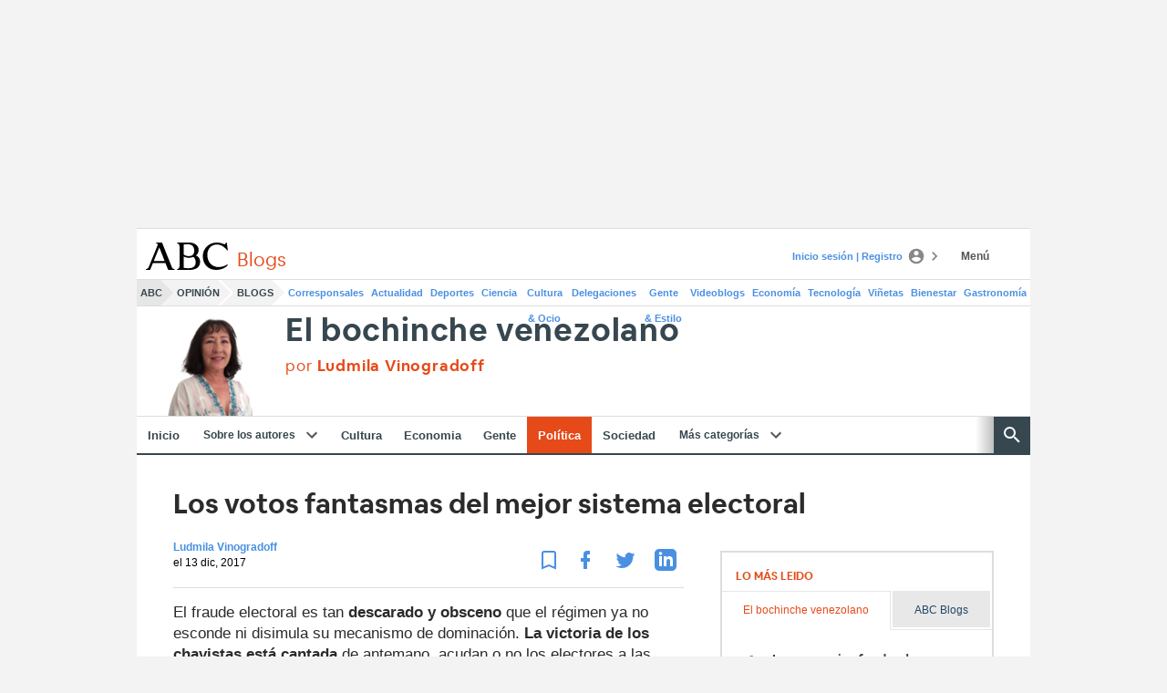

--- FILE ---
content_type: text/json; charset=utf-8
request_url: https://insights-collector.newrelic.com/v1/accounts/1145621/events
body_size: 63
content:
{"success":true, "uuid":"aaca57fc-0001-b8ed-daac-019be97b5161"}

--- FILE ---
content_type: text/json; charset=utf-8
request_url: https://insights-collector.newrelic.com/v1/accounts/1145621/events
body_size: 63
content:
{"success":true, "uuid":"b97a33fe-0001-be35-f21a-019be97b4cfb"}

--- FILE ---
content_type: text/json; charset=utf-8
request_url: https://insights-collector.newrelic.com/v1/accounts/1145621/events
body_size: 63
content:
{"success":true, "uuid":"4bc582ff-0001-bc26-4fa0-019be97b5205"}